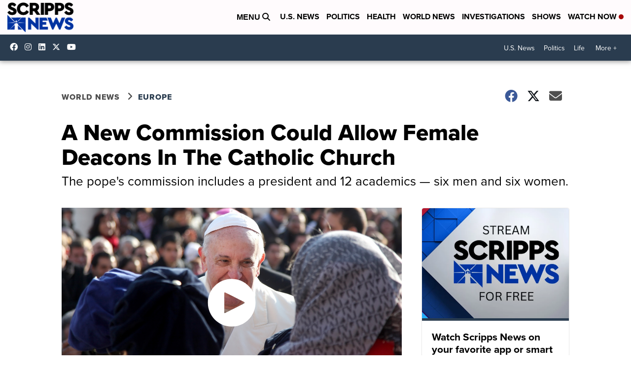

--- FILE ---
content_type: application/javascript; charset=utf-8
request_url: https://fundingchoicesmessages.google.com/f/AGSKWxXF91ayX25tSdnRcK8-KiEk4eAooy9k_vW6kTCulftdwUR6j4EYTup0_wFx9M7EVP2oyJ971WwYt3rl5zUUin-yO_1ZNb91eDy80Sf-bnwQ-CKw7KZMt6NP9KtahQ4s9uOWyssEXmfajJeG5etwTGgQB-uC4CGql7SZ1GaBgGBm2Qpl0-iYhPVIIrRl/_/advert8./adsline./mainad..net/adv//adsample.
body_size: -1288
content:
window['bda7b197-0582-4837-a51d-874051999159'] = true;